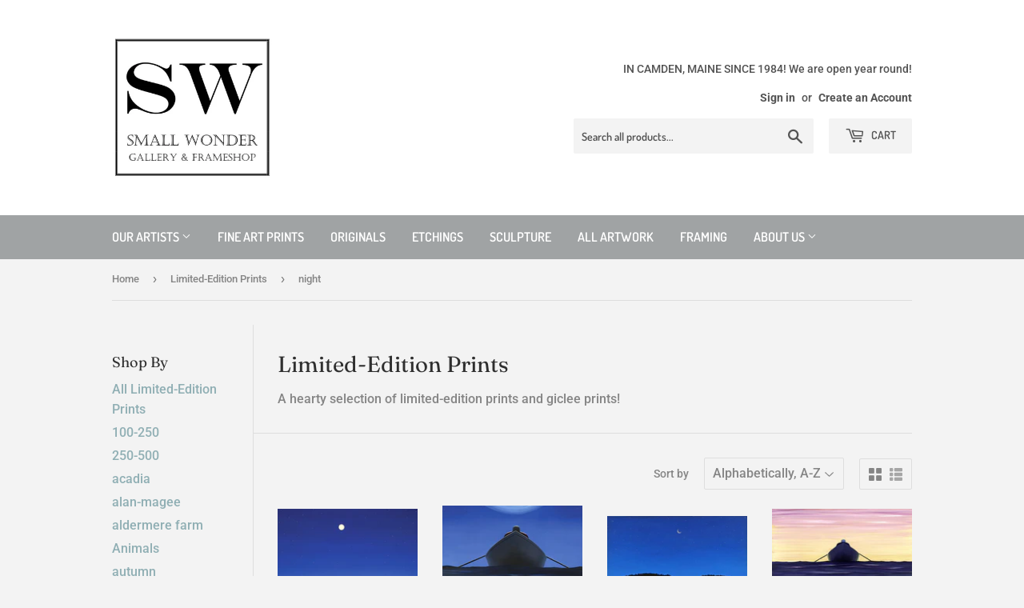

--- FILE ---
content_type: text/html; charset=utf-8
request_url: https://small-wonder-gallery.myshopify.com/collections/limited-edition-prints/night
body_size: 15873
content:
<!doctype html>
<html class="no-touch no-js">
<head>
  <script>(function(H){H.className=H.className.replace(/\bno-js\b/,'js')})(document.documentElement)</script>
  <!-- Basic page needs ================================================== -->
  <meta charset="utf-8">
  <meta http-equiv="X-UA-Compatible" content="IE=edge,chrome=1">

  
  <link rel="shortcut icon" href="//small-wonder-gallery.myshopify.com/cdn/shop/files/Sq_Logo_32x32.jpg?v=1614329225" type="image/png" />
  

  <!-- Title and description ================================================== -->
  <title>
  Limited-Edition Prints &ndash; Tagged &quot;night&quot; &ndash; Small Wonder Gallery
  </title>

  
    <meta name="description" content="A hearty selection of limited-edition prints and giclee prints!">
  

  <!-- Product meta ================================================== -->
  <!-- /snippets/social-meta-tags.liquid -->




<meta property="og:site_name" content="Small Wonder Gallery">
<meta property="og:url" content="https://small-wonder-gallery.myshopify.com/collections/limited-edition-prints/night">
<meta property="og:title" content="Limited-Edition Prints">
<meta property="og:type" content="product.group">
<meta property="og:description" content="A hearty selection of limited-edition prints and giclee prints!">

<meta property="og:image" content="http://small-wonder-gallery.myshopify.com/cdn/shop/collections/CB_A_little_boat_12x16_75_1200x1200.JPG?v=1543266064">
<meta property="og:image:secure_url" content="https://small-wonder-gallery.myshopify.com/cdn/shop/collections/CB_A_little_boat_12x16_75_1200x1200.JPG?v=1543266064">


<meta name="twitter:card" content="summary_large_image">
<meta name="twitter:title" content="Limited-Edition Prints">
<meta name="twitter:description" content="A hearty selection of limited-edition prints and giclee prints!">


  <!-- Helpers ================================================== -->
  <link rel="canonical" href="https://small-wonder-gallery.myshopify.com/collections/limited-edition-prints/night">
  <meta name="viewport" content="width=device-width,initial-scale=1">

  <!-- CSS ================================================== -->
  <link href="//small-wonder-gallery.myshopify.com/cdn/shop/t/3/assets/theme.scss.css?v=141026188794828015951762633377" rel="stylesheet" type="text/css" media="all" />

  <!-- Header hook for plugins ================================================== -->
  <script>window.performance && window.performance.mark && window.performance.mark('shopify.content_for_header.start');</script><meta id="shopify-digital-wallet" name="shopify-digital-wallet" content="/10463180/digital_wallets/dialog">
<meta name="shopify-checkout-api-token" content="ca3f035bca650f9e091625c0fdfef91c">
<link rel="alternate" type="application/atom+xml" title="Feed" href="/collections/limited-edition-prints/night.atom" />
<link rel="alternate" type="application/json+oembed" href="https://small-wonder-gallery.myshopify.com/collections/limited-edition-prints/night.oembed">
<script async="async" src="/checkouts/internal/preloads.js?locale=en-US"></script>
<link rel="preconnect" href="https://shop.app" crossorigin="anonymous">
<script async="async" src="https://shop.app/checkouts/internal/preloads.js?locale=en-US&shop_id=10463180" crossorigin="anonymous"></script>
<script id="shopify-features" type="application/json">{"accessToken":"ca3f035bca650f9e091625c0fdfef91c","betas":["rich-media-storefront-analytics"],"domain":"small-wonder-gallery.myshopify.com","predictiveSearch":true,"shopId":10463180,"locale":"en"}</script>
<script>var Shopify = Shopify || {};
Shopify.shop = "small-wonder-gallery.myshopify.com";
Shopify.locale = "en";
Shopify.currency = {"active":"USD","rate":"1.0"};
Shopify.country = "US";
Shopify.theme = {"name":"Supply","id":82938298452,"schema_name":"Supply","schema_version":"8.9.23","theme_store_id":679,"role":"main"};
Shopify.theme.handle = "null";
Shopify.theme.style = {"id":null,"handle":null};
Shopify.cdnHost = "small-wonder-gallery.myshopify.com/cdn";
Shopify.routes = Shopify.routes || {};
Shopify.routes.root = "/";</script>
<script type="module">!function(o){(o.Shopify=o.Shopify||{}).modules=!0}(window);</script>
<script>!function(o){function n(){var o=[];function n(){o.push(Array.prototype.slice.apply(arguments))}return n.q=o,n}var t=o.Shopify=o.Shopify||{};t.loadFeatures=n(),t.autoloadFeatures=n()}(window);</script>
<script>
  window.ShopifyPay = window.ShopifyPay || {};
  window.ShopifyPay.apiHost = "shop.app\/pay";
  window.ShopifyPay.redirectState = null;
</script>
<script id="shop-js-analytics" type="application/json">{"pageType":"collection"}</script>
<script defer="defer" async type="module" src="//small-wonder-gallery.myshopify.com/cdn/shopifycloud/shop-js/modules/v2/client.init-shop-cart-sync_BT-GjEfc.en.esm.js"></script>
<script defer="defer" async type="module" src="//small-wonder-gallery.myshopify.com/cdn/shopifycloud/shop-js/modules/v2/chunk.common_D58fp_Oc.esm.js"></script>
<script defer="defer" async type="module" src="//small-wonder-gallery.myshopify.com/cdn/shopifycloud/shop-js/modules/v2/chunk.modal_xMitdFEc.esm.js"></script>
<script type="module">
  await import("//small-wonder-gallery.myshopify.com/cdn/shopifycloud/shop-js/modules/v2/client.init-shop-cart-sync_BT-GjEfc.en.esm.js");
await import("//small-wonder-gallery.myshopify.com/cdn/shopifycloud/shop-js/modules/v2/chunk.common_D58fp_Oc.esm.js");
await import("//small-wonder-gallery.myshopify.com/cdn/shopifycloud/shop-js/modules/v2/chunk.modal_xMitdFEc.esm.js");

  window.Shopify.SignInWithShop?.initShopCartSync?.({"fedCMEnabled":true,"windoidEnabled":true});

</script>
<script>
  window.Shopify = window.Shopify || {};
  if (!window.Shopify.featureAssets) window.Shopify.featureAssets = {};
  window.Shopify.featureAssets['shop-js'] = {"shop-cart-sync":["modules/v2/client.shop-cart-sync_DZOKe7Ll.en.esm.js","modules/v2/chunk.common_D58fp_Oc.esm.js","modules/v2/chunk.modal_xMitdFEc.esm.js"],"init-fed-cm":["modules/v2/client.init-fed-cm_B6oLuCjv.en.esm.js","modules/v2/chunk.common_D58fp_Oc.esm.js","modules/v2/chunk.modal_xMitdFEc.esm.js"],"shop-cash-offers":["modules/v2/client.shop-cash-offers_D2sdYoxE.en.esm.js","modules/v2/chunk.common_D58fp_Oc.esm.js","modules/v2/chunk.modal_xMitdFEc.esm.js"],"shop-login-button":["modules/v2/client.shop-login-button_QeVjl5Y3.en.esm.js","modules/v2/chunk.common_D58fp_Oc.esm.js","modules/v2/chunk.modal_xMitdFEc.esm.js"],"pay-button":["modules/v2/client.pay-button_DXTOsIq6.en.esm.js","modules/v2/chunk.common_D58fp_Oc.esm.js","modules/v2/chunk.modal_xMitdFEc.esm.js"],"shop-button":["modules/v2/client.shop-button_DQZHx9pm.en.esm.js","modules/v2/chunk.common_D58fp_Oc.esm.js","modules/v2/chunk.modal_xMitdFEc.esm.js"],"avatar":["modules/v2/client.avatar_BTnouDA3.en.esm.js"],"init-windoid":["modules/v2/client.init-windoid_CR1B-cfM.en.esm.js","modules/v2/chunk.common_D58fp_Oc.esm.js","modules/v2/chunk.modal_xMitdFEc.esm.js"],"init-shop-for-new-customer-accounts":["modules/v2/client.init-shop-for-new-customer-accounts_C_vY_xzh.en.esm.js","modules/v2/client.shop-login-button_QeVjl5Y3.en.esm.js","modules/v2/chunk.common_D58fp_Oc.esm.js","modules/v2/chunk.modal_xMitdFEc.esm.js"],"init-shop-email-lookup-coordinator":["modules/v2/client.init-shop-email-lookup-coordinator_BI7n9ZSv.en.esm.js","modules/v2/chunk.common_D58fp_Oc.esm.js","modules/v2/chunk.modal_xMitdFEc.esm.js"],"init-shop-cart-sync":["modules/v2/client.init-shop-cart-sync_BT-GjEfc.en.esm.js","modules/v2/chunk.common_D58fp_Oc.esm.js","modules/v2/chunk.modal_xMitdFEc.esm.js"],"shop-toast-manager":["modules/v2/client.shop-toast-manager_DiYdP3xc.en.esm.js","modules/v2/chunk.common_D58fp_Oc.esm.js","modules/v2/chunk.modal_xMitdFEc.esm.js"],"init-customer-accounts":["modules/v2/client.init-customer-accounts_D9ZNqS-Q.en.esm.js","modules/v2/client.shop-login-button_QeVjl5Y3.en.esm.js","modules/v2/chunk.common_D58fp_Oc.esm.js","modules/v2/chunk.modal_xMitdFEc.esm.js"],"init-customer-accounts-sign-up":["modules/v2/client.init-customer-accounts-sign-up_iGw4briv.en.esm.js","modules/v2/client.shop-login-button_QeVjl5Y3.en.esm.js","modules/v2/chunk.common_D58fp_Oc.esm.js","modules/v2/chunk.modal_xMitdFEc.esm.js"],"shop-follow-button":["modules/v2/client.shop-follow-button_CqMgW2wH.en.esm.js","modules/v2/chunk.common_D58fp_Oc.esm.js","modules/v2/chunk.modal_xMitdFEc.esm.js"],"checkout-modal":["modules/v2/client.checkout-modal_xHeaAweL.en.esm.js","modules/v2/chunk.common_D58fp_Oc.esm.js","modules/v2/chunk.modal_xMitdFEc.esm.js"],"shop-login":["modules/v2/client.shop-login_D91U-Q7h.en.esm.js","modules/v2/chunk.common_D58fp_Oc.esm.js","modules/v2/chunk.modal_xMitdFEc.esm.js"],"lead-capture":["modules/v2/client.lead-capture_BJmE1dJe.en.esm.js","modules/v2/chunk.common_D58fp_Oc.esm.js","modules/v2/chunk.modal_xMitdFEc.esm.js"],"payment-terms":["modules/v2/client.payment-terms_Ci9AEqFq.en.esm.js","modules/v2/chunk.common_D58fp_Oc.esm.js","modules/v2/chunk.modal_xMitdFEc.esm.js"]};
</script>
<script id="__st">var __st={"a":10463180,"offset":-18000,"reqid":"41a90efc-2d2a-4bfc-a8c1-183843b0ab70-1769041599","pageurl":"small-wonder-gallery.myshopify.com\/collections\/limited-edition-prints\/night","u":"21a48d841357","p":"collection","rtyp":"collection","rid":153623939};</script>
<script>window.ShopifyPaypalV4VisibilityTracking = true;</script>
<script id="captcha-bootstrap">!function(){'use strict';const t='contact',e='account',n='new_comment',o=[[t,t],['blogs',n],['comments',n],[t,'customer']],c=[[e,'customer_login'],[e,'guest_login'],[e,'recover_customer_password'],[e,'create_customer']],r=t=>t.map((([t,e])=>`form[action*='/${t}']:not([data-nocaptcha='true']) input[name='form_type'][value='${e}']`)).join(','),a=t=>()=>t?[...document.querySelectorAll(t)].map((t=>t.form)):[];function s(){const t=[...o],e=r(t);return a(e)}const i='password',u='form_key',d=['recaptcha-v3-token','g-recaptcha-response','h-captcha-response',i],f=()=>{try{return window.sessionStorage}catch{return}},m='__shopify_v',_=t=>t.elements[u];function p(t,e,n=!1){try{const o=window.sessionStorage,c=JSON.parse(o.getItem(e)),{data:r}=function(t){const{data:e,action:n}=t;return t[m]||n?{data:e,action:n}:{data:t,action:n}}(c);for(const[e,n]of Object.entries(r))t.elements[e]&&(t.elements[e].value=n);n&&o.removeItem(e)}catch(o){console.error('form repopulation failed',{error:o})}}const l='form_type',E='cptcha';function T(t){t.dataset[E]=!0}const w=window,h=w.document,L='Shopify',v='ce_forms',y='captcha';let A=!1;((t,e)=>{const n=(g='f06e6c50-85a8-45c8-87d0-21a2b65856fe',I='https://cdn.shopify.com/shopifycloud/storefront-forms-hcaptcha/ce_storefront_forms_captcha_hcaptcha.v1.5.2.iife.js',D={infoText:'Protected by hCaptcha',privacyText:'Privacy',termsText:'Terms'},(t,e,n)=>{const o=w[L][v],c=o.bindForm;if(c)return c(t,g,e,D).then(n);var r;o.q.push([[t,g,e,D],n]),r=I,A||(h.body.append(Object.assign(h.createElement('script'),{id:'captcha-provider',async:!0,src:r})),A=!0)});var g,I,D;w[L]=w[L]||{},w[L][v]=w[L][v]||{},w[L][v].q=[],w[L][y]=w[L][y]||{},w[L][y].protect=function(t,e){n(t,void 0,e),T(t)},Object.freeze(w[L][y]),function(t,e,n,w,h,L){const[v,y,A,g]=function(t,e,n){const i=e?o:[],u=t?c:[],d=[...i,...u],f=r(d),m=r(i),_=r(d.filter((([t,e])=>n.includes(e))));return[a(f),a(m),a(_),s()]}(w,h,L),I=t=>{const e=t.target;return e instanceof HTMLFormElement?e:e&&e.form},D=t=>v().includes(t);t.addEventListener('submit',(t=>{const e=I(t);if(!e)return;const n=D(e)&&!e.dataset.hcaptchaBound&&!e.dataset.recaptchaBound,o=_(e),c=g().includes(e)&&(!o||!o.value);(n||c)&&t.preventDefault(),c&&!n&&(function(t){try{if(!f())return;!function(t){const e=f();if(!e)return;const n=_(t);if(!n)return;const o=n.value;o&&e.removeItem(o)}(t);const e=Array.from(Array(32),(()=>Math.random().toString(36)[2])).join('');!function(t,e){_(t)||t.append(Object.assign(document.createElement('input'),{type:'hidden',name:u})),t.elements[u].value=e}(t,e),function(t,e){const n=f();if(!n)return;const o=[...t.querySelectorAll(`input[type='${i}']`)].map((({name:t})=>t)),c=[...d,...o],r={};for(const[a,s]of new FormData(t).entries())c.includes(a)||(r[a]=s);n.setItem(e,JSON.stringify({[m]:1,action:t.action,data:r}))}(t,e)}catch(e){console.error('failed to persist form',e)}}(e),e.submit())}));const S=(t,e)=>{t&&!t.dataset[E]&&(n(t,e.some((e=>e===t))),T(t))};for(const o of['focusin','change'])t.addEventListener(o,(t=>{const e=I(t);D(e)&&S(e,y())}));const B=e.get('form_key'),M=e.get(l),P=B&&M;t.addEventListener('DOMContentLoaded',(()=>{const t=y();if(P)for(const e of t)e.elements[l].value===M&&p(e,B);[...new Set([...A(),...v().filter((t=>'true'===t.dataset.shopifyCaptcha))])].forEach((e=>S(e,t)))}))}(h,new URLSearchParams(w.location.search),n,t,e,['guest_login'])})(!0,!0)}();</script>
<script integrity="sha256-4kQ18oKyAcykRKYeNunJcIwy7WH5gtpwJnB7kiuLZ1E=" data-source-attribution="shopify.loadfeatures" defer="defer" src="//small-wonder-gallery.myshopify.com/cdn/shopifycloud/storefront/assets/storefront/load_feature-a0a9edcb.js" crossorigin="anonymous"></script>
<script crossorigin="anonymous" defer="defer" src="//small-wonder-gallery.myshopify.com/cdn/shopifycloud/storefront/assets/shopify_pay/storefront-65b4c6d7.js?v=20250812"></script>
<script data-source-attribution="shopify.dynamic_checkout.dynamic.init">var Shopify=Shopify||{};Shopify.PaymentButton=Shopify.PaymentButton||{isStorefrontPortableWallets:!0,init:function(){window.Shopify.PaymentButton.init=function(){};var t=document.createElement("script");t.src="https://small-wonder-gallery.myshopify.com/cdn/shopifycloud/portable-wallets/latest/portable-wallets.en.js",t.type="module",document.head.appendChild(t)}};
</script>
<script data-source-attribution="shopify.dynamic_checkout.buyer_consent">
  function portableWalletsHideBuyerConsent(e){var t=document.getElementById("shopify-buyer-consent"),n=document.getElementById("shopify-subscription-policy-button");t&&n&&(t.classList.add("hidden"),t.setAttribute("aria-hidden","true"),n.removeEventListener("click",e))}function portableWalletsShowBuyerConsent(e){var t=document.getElementById("shopify-buyer-consent"),n=document.getElementById("shopify-subscription-policy-button");t&&n&&(t.classList.remove("hidden"),t.removeAttribute("aria-hidden"),n.addEventListener("click",e))}window.Shopify?.PaymentButton&&(window.Shopify.PaymentButton.hideBuyerConsent=portableWalletsHideBuyerConsent,window.Shopify.PaymentButton.showBuyerConsent=portableWalletsShowBuyerConsent);
</script>
<script data-source-attribution="shopify.dynamic_checkout.cart.bootstrap">document.addEventListener("DOMContentLoaded",(function(){function t(){return document.querySelector("shopify-accelerated-checkout-cart, shopify-accelerated-checkout")}if(t())Shopify.PaymentButton.init();else{new MutationObserver((function(e,n){t()&&(Shopify.PaymentButton.init(),n.disconnect())})).observe(document.body,{childList:!0,subtree:!0})}}));
</script>
<link id="shopify-accelerated-checkout-styles" rel="stylesheet" media="screen" href="https://small-wonder-gallery.myshopify.com/cdn/shopifycloud/portable-wallets/latest/accelerated-checkout-backwards-compat.css" crossorigin="anonymous">
<style id="shopify-accelerated-checkout-cart">
        #shopify-buyer-consent {
  margin-top: 1em;
  display: inline-block;
  width: 100%;
}

#shopify-buyer-consent.hidden {
  display: none;
}

#shopify-subscription-policy-button {
  background: none;
  border: none;
  padding: 0;
  text-decoration: underline;
  font-size: inherit;
  cursor: pointer;
}

#shopify-subscription-policy-button::before {
  box-shadow: none;
}

      </style>

<script>window.performance && window.performance.mark && window.performance.mark('shopify.content_for_header.end');</script>

  
  

  <script src="//small-wonder-gallery.myshopify.com/cdn/shop/t/3/assets/jquery-2.2.3.min.js?v=58211863146907186831591464447" type="text/javascript"></script>

  <script src="//small-wonder-gallery.myshopify.com/cdn/shop/t/3/assets/lazysizes.min.js?v=8147953233334221341591464448" async="async"></script>
  <script src="//small-wonder-gallery.myshopify.com/cdn/shop/t/3/assets/vendor.js?v=106177282645720727331591464450" defer="defer"></script>
  <script src="//small-wonder-gallery.myshopify.com/cdn/shop/t/3/assets/theme.js?v=92575746960628873701591918427" defer="defer"></script>


<link href="https://monorail-edge.shopifysvc.com" rel="dns-prefetch">
<script>(function(){if ("sendBeacon" in navigator && "performance" in window) {try {var session_token_from_headers = performance.getEntriesByType('navigation')[0].serverTiming.find(x => x.name == '_s').description;} catch {var session_token_from_headers = undefined;}var session_cookie_matches = document.cookie.match(/_shopify_s=([^;]*)/);var session_token_from_cookie = session_cookie_matches && session_cookie_matches.length === 2 ? session_cookie_matches[1] : "";var session_token = session_token_from_headers || session_token_from_cookie || "";function handle_abandonment_event(e) {var entries = performance.getEntries().filter(function(entry) {return /monorail-edge.shopifysvc.com/.test(entry.name);});if (!window.abandonment_tracked && entries.length === 0) {window.abandonment_tracked = true;var currentMs = Date.now();var navigation_start = performance.timing.navigationStart;var payload = {shop_id: 10463180,url: window.location.href,navigation_start,duration: currentMs - navigation_start,session_token,page_type: "collection"};window.navigator.sendBeacon("https://monorail-edge.shopifysvc.com/v1/produce", JSON.stringify({schema_id: "online_store_buyer_site_abandonment/1.1",payload: payload,metadata: {event_created_at_ms: currentMs,event_sent_at_ms: currentMs}}));}}window.addEventListener('pagehide', handle_abandonment_event);}}());</script>
<script id="web-pixels-manager-setup">(function e(e,d,r,n,o){if(void 0===o&&(o={}),!Boolean(null===(a=null===(i=window.Shopify)||void 0===i?void 0:i.analytics)||void 0===a?void 0:a.replayQueue)){var i,a;window.Shopify=window.Shopify||{};var t=window.Shopify;t.analytics=t.analytics||{};var s=t.analytics;s.replayQueue=[],s.publish=function(e,d,r){return s.replayQueue.push([e,d,r]),!0};try{self.performance.mark("wpm:start")}catch(e){}var l=function(){var e={modern:/Edge?\/(1{2}[4-9]|1[2-9]\d|[2-9]\d{2}|\d{4,})\.\d+(\.\d+|)|Firefox\/(1{2}[4-9]|1[2-9]\d|[2-9]\d{2}|\d{4,})\.\d+(\.\d+|)|Chrom(ium|e)\/(9{2}|\d{3,})\.\d+(\.\d+|)|(Maci|X1{2}).+ Version\/(15\.\d+|(1[6-9]|[2-9]\d|\d{3,})\.\d+)([,.]\d+|)( \(\w+\)|)( Mobile\/\w+|) Safari\/|Chrome.+OPR\/(9{2}|\d{3,})\.\d+\.\d+|(CPU[ +]OS|iPhone[ +]OS|CPU[ +]iPhone|CPU IPhone OS|CPU iPad OS)[ +]+(15[._]\d+|(1[6-9]|[2-9]\d|\d{3,})[._]\d+)([._]\d+|)|Android:?[ /-](13[3-9]|1[4-9]\d|[2-9]\d{2}|\d{4,})(\.\d+|)(\.\d+|)|Android.+Firefox\/(13[5-9]|1[4-9]\d|[2-9]\d{2}|\d{4,})\.\d+(\.\d+|)|Android.+Chrom(ium|e)\/(13[3-9]|1[4-9]\d|[2-9]\d{2}|\d{4,})\.\d+(\.\d+|)|SamsungBrowser\/([2-9]\d|\d{3,})\.\d+/,legacy:/Edge?\/(1[6-9]|[2-9]\d|\d{3,})\.\d+(\.\d+|)|Firefox\/(5[4-9]|[6-9]\d|\d{3,})\.\d+(\.\d+|)|Chrom(ium|e)\/(5[1-9]|[6-9]\d|\d{3,})\.\d+(\.\d+|)([\d.]+$|.*Safari\/(?![\d.]+ Edge\/[\d.]+$))|(Maci|X1{2}).+ Version\/(10\.\d+|(1[1-9]|[2-9]\d|\d{3,})\.\d+)([,.]\d+|)( \(\w+\)|)( Mobile\/\w+|) Safari\/|Chrome.+OPR\/(3[89]|[4-9]\d|\d{3,})\.\d+\.\d+|(CPU[ +]OS|iPhone[ +]OS|CPU[ +]iPhone|CPU IPhone OS|CPU iPad OS)[ +]+(10[._]\d+|(1[1-9]|[2-9]\d|\d{3,})[._]\d+)([._]\d+|)|Android:?[ /-](13[3-9]|1[4-9]\d|[2-9]\d{2}|\d{4,})(\.\d+|)(\.\d+|)|Mobile Safari.+OPR\/([89]\d|\d{3,})\.\d+\.\d+|Android.+Firefox\/(13[5-9]|1[4-9]\d|[2-9]\d{2}|\d{4,})\.\d+(\.\d+|)|Android.+Chrom(ium|e)\/(13[3-9]|1[4-9]\d|[2-9]\d{2}|\d{4,})\.\d+(\.\d+|)|Android.+(UC? ?Browser|UCWEB|U3)[ /]?(15\.([5-9]|\d{2,})|(1[6-9]|[2-9]\d|\d{3,})\.\d+)\.\d+|SamsungBrowser\/(5\.\d+|([6-9]|\d{2,})\.\d+)|Android.+MQ{2}Browser\/(14(\.(9|\d{2,})|)|(1[5-9]|[2-9]\d|\d{3,})(\.\d+|))(\.\d+|)|K[Aa][Ii]OS\/(3\.\d+|([4-9]|\d{2,})\.\d+)(\.\d+|)/},d=e.modern,r=e.legacy,n=navigator.userAgent;return n.match(d)?"modern":n.match(r)?"legacy":"unknown"}(),u="modern"===l?"modern":"legacy",c=(null!=n?n:{modern:"",legacy:""})[u],f=function(e){return[e.baseUrl,"/wpm","/b",e.hashVersion,"modern"===e.buildTarget?"m":"l",".js"].join("")}({baseUrl:d,hashVersion:r,buildTarget:u}),m=function(e){var d=e.version,r=e.bundleTarget,n=e.surface,o=e.pageUrl,i=e.monorailEndpoint;return{emit:function(e){var a=e.status,t=e.errorMsg,s=(new Date).getTime(),l=JSON.stringify({metadata:{event_sent_at_ms:s},events:[{schema_id:"web_pixels_manager_load/3.1",payload:{version:d,bundle_target:r,page_url:o,status:a,surface:n,error_msg:t},metadata:{event_created_at_ms:s}}]});if(!i)return console&&console.warn&&console.warn("[Web Pixels Manager] No Monorail endpoint provided, skipping logging."),!1;try{return self.navigator.sendBeacon.bind(self.navigator)(i,l)}catch(e){}var u=new XMLHttpRequest;try{return u.open("POST",i,!0),u.setRequestHeader("Content-Type","text/plain"),u.send(l),!0}catch(e){return console&&console.warn&&console.warn("[Web Pixels Manager] Got an unhandled error while logging to Monorail."),!1}}}}({version:r,bundleTarget:l,surface:e.surface,pageUrl:self.location.href,monorailEndpoint:e.monorailEndpoint});try{o.browserTarget=l,function(e){var d=e.src,r=e.async,n=void 0===r||r,o=e.onload,i=e.onerror,a=e.sri,t=e.scriptDataAttributes,s=void 0===t?{}:t,l=document.createElement("script"),u=document.querySelector("head"),c=document.querySelector("body");if(l.async=n,l.src=d,a&&(l.integrity=a,l.crossOrigin="anonymous"),s)for(var f in s)if(Object.prototype.hasOwnProperty.call(s,f))try{l.dataset[f]=s[f]}catch(e){}if(o&&l.addEventListener("load",o),i&&l.addEventListener("error",i),u)u.appendChild(l);else{if(!c)throw new Error("Did not find a head or body element to append the script");c.appendChild(l)}}({src:f,async:!0,onload:function(){if(!function(){var e,d;return Boolean(null===(d=null===(e=window.Shopify)||void 0===e?void 0:e.analytics)||void 0===d?void 0:d.initialized)}()){var d=window.webPixelsManager.init(e)||void 0;if(d){var r=window.Shopify.analytics;r.replayQueue.forEach((function(e){var r=e[0],n=e[1],o=e[2];d.publishCustomEvent(r,n,o)})),r.replayQueue=[],r.publish=d.publishCustomEvent,r.visitor=d.visitor,r.initialized=!0}}},onerror:function(){return m.emit({status:"failed",errorMsg:"".concat(f," has failed to load")})},sri:function(e){var d=/^sha384-[A-Za-z0-9+/=]+$/;return"string"==typeof e&&d.test(e)}(c)?c:"",scriptDataAttributes:o}),m.emit({status:"loading"})}catch(e){m.emit({status:"failed",errorMsg:(null==e?void 0:e.message)||"Unknown error"})}}})({shopId: 10463180,storefrontBaseUrl: "https://small-wonder-gallery.myshopify.com",extensionsBaseUrl: "https://extensions.shopifycdn.com/cdn/shopifycloud/web-pixels-manager",monorailEndpoint: "https://monorail-edge.shopifysvc.com/unstable/produce_batch",surface: "storefront-renderer",enabledBetaFlags: ["2dca8a86"],webPixelsConfigList: [{"id":"shopify-app-pixel","configuration":"{}","eventPayloadVersion":"v1","runtimeContext":"STRICT","scriptVersion":"0450","apiClientId":"shopify-pixel","type":"APP","privacyPurposes":["ANALYTICS","MARKETING"]},{"id":"shopify-custom-pixel","eventPayloadVersion":"v1","runtimeContext":"LAX","scriptVersion":"0450","apiClientId":"shopify-pixel","type":"CUSTOM","privacyPurposes":["ANALYTICS","MARKETING"]}],isMerchantRequest: false,initData: {"shop":{"name":"Small Wonder Gallery","paymentSettings":{"currencyCode":"USD"},"myshopifyDomain":"small-wonder-gallery.myshopify.com","countryCode":"US","storefrontUrl":"https:\/\/small-wonder-gallery.myshopify.com"},"customer":null,"cart":null,"checkout":null,"productVariants":[],"purchasingCompany":null},},"https://small-wonder-gallery.myshopify.com/cdn","fcfee988w5aeb613cpc8e4bc33m6693e112",{"modern":"","legacy":""},{"shopId":"10463180","storefrontBaseUrl":"https:\/\/small-wonder-gallery.myshopify.com","extensionBaseUrl":"https:\/\/extensions.shopifycdn.com\/cdn\/shopifycloud\/web-pixels-manager","surface":"storefront-renderer","enabledBetaFlags":"[\"2dca8a86\"]","isMerchantRequest":"false","hashVersion":"fcfee988w5aeb613cpc8e4bc33m6693e112","publish":"custom","events":"[[\"page_viewed\",{}],[\"collection_viewed\",{\"collection\":{\"id\":\"153623939\",\"title\":\"Limited-Edition Prints\",\"productVariants\":[{\"price\":{\"amount\":260.0,\"currencyCode\":\"USD\"},\"product\":{\"title\":\"Acadian Nocturn\",\"vendor\":\"Small Wonder Gallery\",\"id\":\"5622378182\",\"untranslatedTitle\":\"Acadian Nocturn\",\"url\":\"\/products\/acadia-nocturn\",\"type\":\"\"},\"id\":\"17535648518\",\"image\":{\"src\":\"\/\/small-wonder-gallery.myshopify.com\/cdn\/shop\/products\/Acadian_Nocturne.10.jpg?v=1459798762\"},\"sku\":\"\",\"title\":\"Unframed\",\"untranslatedTitle\":\"Unframed\"},{\"price\":{\"amount\":260.0,\"currencyCode\":\"USD\"},\"product\":{\"title\":\"Midnight Crossing\",\"vendor\":\"Small Wonder Gallery\",\"id\":\"5622537990\",\"untranslatedTitle\":\"Midnight Crossing\",\"url\":\"\/products\/midnight-crossing\",\"type\":\"\"},\"id\":\"17537083974\",\"image\":{\"src\":\"\/\/small-wonder-gallery.myshopify.com\/cdn\/shop\/products\/Midnight_Crossing.10.jpg?v=1459800031\"},\"sku\":\"\",\"title\":\"Unframed\",\"untranslatedTitle\":\"Unframed\"},{\"price\":{\"amount\":35.0,\"currencyCode\":\"USD\"},\"product\":{\"title\":\"One Summer Night\",\"vendor\":\"Small Wonder Gallery\",\"id\":\"4305377670\",\"untranslatedTitle\":\"One Summer Night\",\"url\":\"\/products\/one-summer-night\",\"type\":\"\"},\"id\":\"13980523270\",\"image\":{\"src\":\"\/\/small-wonder-gallery.myshopify.com\/cdn\/shop\/products\/One-summer-night.jpg?v=1553093252\"},\"sku\":\"\",\"title\":\"8\\\" x 10\\\" \/ Unframed\",\"untranslatedTitle\":\"8\\\" x 10\\\" \/ Unframed\"},{\"price\":{\"amount\":260.0,\"currencyCode\":\"USD\"},\"product\":{\"title\":\"Twilight Crossing\",\"vendor\":\"Small Wonder Gallery\",\"id\":\"5622502214\",\"untranslatedTitle\":\"Twilight Crossing\",\"url\":\"\/products\/twilight-crossing\",\"type\":\"\"},\"id\":\"17536830022\",\"image\":{\"src\":\"\/\/small-wonder-gallery.myshopify.com\/cdn\/shop\/products\/Twilight_Crossing.10.jpg?v=1459799582\"},\"sku\":\"\",\"title\":\"Unframed\",\"untranslatedTitle\":\"Unframed\"},{\"price\":{\"amount\":35.0,\"currencyCode\":\"USD\"},\"product\":{\"title\":\"Twilight Cruise\",\"vendor\":\"Small Wonder Gallery\",\"id\":\"4305359814\",\"untranslatedTitle\":\"Twilight Cruise\",\"url\":\"\/products\/twilight-cruise\",\"type\":\"\"},\"id\":\"13980476934\",\"image\":{\"src\":\"\/\/small-wonder-gallery.myshopify.com\/cdn\/shop\/products\/Twilight-Cruise.jpg?v=1553093573\"},\"sku\":\"\",\"title\":\"8\\\" x 10\\\" \/ Unframed\",\"untranslatedTitle\":\"8\\\" x 10\\\" \/ Unframed\"}]}}]]"});</script><script>
  window.ShopifyAnalytics = window.ShopifyAnalytics || {};
  window.ShopifyAnalytics.meta = window.ShopifyAnalytics.meta || {};
  window.ShopifyAnalytics.meta.currency = 'USD';
  var meta = {"products":[{"id":5622378182,"gid":"gid:\/\/shopify\/Product\/5622378182","vendor":"Small Wonder Gallery","type":"","handle":"acadia-nocturn","variants":[{"id":17535648518,"price":26000,"name":"Acadian Nocturn - Unframed","public_title":"Unframed","sku":""},{"id":17535648838,"price":36000,"name":"Acadian Nocturn - Framed","public_title":"Framed","sku":""}],"remote":false},{"id":5622537990,"gid":"gid:\/\/shopify\/Product\/5622537990","vendor":"Small Wonder Gallery","type":"","handle":"midnight-crossing","variants":[{"id":17537083974,"price":26000,"name":"Midnight Crossing - Unframed","public_title":"Unframed","sku":""},{"id":17537084038,"price":36000,"name":"Midnight Crossing - Framed","public_title":"Framed","sku":""}],"remote":false},{"id":4305377670,"gid":"gid:\/\/shopify\/Product\/4305377670","vendor":"Small Wonder Gallery","type":"","handle":"one-summer-night","variants":[{"id":13980523270,"price":3500,"name":"One Summer Night - 8\" x 10\" \/ Unframed","public_title":"8\" x 10\" \/ Unframed","sku":""},{"id":13980523334,"price":7500,"name":"One Summer Night - 8\" x 10\" \/ Framed","public_title":"8\" x 10\" \/ Framed","sku":""},{"id":13980523398,"price":10500,"name":"One Summer Night - 16\" x 20\" \/ Unframed","public_title":"16\" x 20\" \/ Unframed","sku":""},{"id":13980523462,"price":16000,"name":"One Summer Night - 16\" x 20\" \/ Framed","public_title":"16\" x 20\" \/ Framed","sku":""}],"remote":false},{"id":5622502214,"gid":"gid:\/\/shopify\/Product\/5622502214","vendor":"Small Wonder Gallery","type":"","handle":"twilight-crossing","variants":[{"id":17536830022,"price":26000,"name":"Twilight Crossing - Unframed","public_title":"Unframed","sku":""},{"id":17536830150,"price":45000,"name":"Twilight Crossing - Framed","public_title":"Framed","sku":""}],"remote":false},{"id":4305359814,"gid":"gid:\/\/shopify\/Product\/4305359814","vendor":"Small Wonder Gallery","type":"","handle":"twilight-cruise","variants":[{"id":13980476934,"price":3500,"name":"Twilight Cruise - 8\" x 10\" \/ Unframed","public_title":"8\" x 10\" \/ Unframed","sku":""},{"id":13980476998,"price":7500,"name":"Twilight Cruise - 8\" x 10\" \/ Framed","public_title":"8\" x 10\" \/ Framed","sku":""},{"id":13980477062,"price":10500,"name":"Twilight Cruise - 16\" x 20\" \/ Unframed","public_title":"16\" x 20\" \/ Unframed","sku":""},{"id":13980477126,"price":16000,"name":"Twilight Cruise - 16\" x 20\" \/ Framed","public_title":"16\" x 20\" \/ Framed","sku":""}],"remote":false}],"page":{"pageType":"collection","resourceType":"collection","resourceId":153623939,"requestId":"41a90efc-2d2a-4bfc-a8c1-183843b0ab70-1769041599"}};
  for (var attr in meta) {
    window.ShopifyAnalytics.meta[attr] = meta[attr];
  }
</script>
<script class="analytics">
  (function () {
    var customDocumentWrite = function(content) {
      var jquery = null;

      if (window.jQuery) {
        jquery = window.jQuery;
      } else if (window.Checkout && window.Checkout.$) {
        jquery = window.Checkout.$;
      }

      if (jquery) {
        jquery('body').append(content);
      }
    };

    var hasLoggedConversion = function(token) {
      if (token) {
        return document.cookie.indexOf('loggedConversion=' + token) !== -1;
      }
      return false;
    }

    var setCookieIfConversion = function(token) {
      if (token) {
        var twoMonthsFromNow = new Date(Date.now());
        twoMonthsFromNow.setMonth(twoMonthsFromNow.getMonth() + 2);

        document.cookie = 'loggedConversion=' + token + '; expires=' + twoMonthsFromNow;
      }
    }

    var trekkie = window.ShopifyAnalytics.lib = window.trekkie = window.trekkie || [];
    if (trekkie.integrations) {
      return;
    }
    trekkie.methods = [
      'identify',
      'page',
      'ready',
      'track',
      'trackForm',
      'trackLink'
    ];
    trekkie.factory = function(method) {
      return function() {
        var args = Array.prototype.slice.call(arguments);
        args.unshift(method);
        trekkie.push(args);
        return trekkie;
      };
    };
    for (var i = 0; i < trekkie.methods.length; i++) {
      var key = trekkie.methods[i];
      trekkie[key] = trekkie.factory(key);
    }
    trekkie.load = function(config) {
      trekkie.config = config || {};
      trekkie.config.initialDocumentCookie = document.cookie;
      var first = document.getElementsByTagName('script')[0];
      var script = document.createElement('script');
      script.type = 'text/javascript';
      script.onerror = function(e) {
        var scriptFallback = document.createElement('script');
        scriptFallback.type = 'text/javascript';
        scriptFallback.onerror = function(error) {
                var Monorail = {
      produce: function produce(monorailDomain, schemaId, payload) {
        var currentMs = new Date().getTime();
        var event = {
          schema_id: schemaId,
          payload: payload,
          metadata: {
            event_created_at_ms: currentMs,
            event_sent_at_ms: currentMs
          }
        };
        return Monorail.sendRequest("https://" + monorailDomain + "/v1/produce", JSON.stringify(event));
      },
      sendRequest: function sendRequest(endpointUrl, payload) {
        // Try the sendBeacon API
        if (window && window.navigator && typeof window.navigator.sendBeacon === 'function' && typeof window.Blob === 'function' && !Monorail.isIos12()) {
          var blobData = new window.Blob([payload], {
            type: 'text/plain'
          });

          if (window.navigator.sendBeacon(endpointUrl, blobData)) {
            return true;
          } // sendBeacon was not successful

        } // XHR beacon

        var xhr = new XMLHttpRequest();

        try {
          xhr.open('POST', endpointUrl);
          xhr.setRequestHeader('Content-Type', 'text/plain');
          xhr.send(payload);
        } catch (e) {
          console.log(e);
        }

        return false;
      },
      isIos12: function isIos12() {
        return window.navigator.userAgent.lastIndexOf('iPhone; CPU iPhone OS 12_') !== -1 || window.navigator.userAgent.lastIndexOf('iPad; CPU OS 12_') !== -1;
      }
    };
    Monorail.produce('monorail-edge.shopifysvc.com',
      'trekkie_storefront_load_errors/1.1',
      {shop_id: 10463180,
      theme_id: 82938298452,
      app_name: "storefront",
      context_url: window.location.href,
      source_url: "//small-wonder-gallery.myshopify.com/cdn/s/trekkie.storefront.9615f8e10e499e09ff0451d383e936edfcfbbf47.min.js"});

        };
        scriptFallback.async = true;
        scriptFallback.src = '//small-wonder-gallery.myshopify.com/cdn/s/trekkie.storefront.9615f8e10e499e09ff0451d383e936edfcfbbf47.min.js';
        first.parentNode.insertBefore(scriptFallback, first);
      };
      script.async = true;
      script.src = '//small-wonder-gallery.myshopify.com/cdn/s/trekkie.storefront.9615f8e10e499e09ff0451d383e936edfcfbbf47.min.js';
      first.parentNode.insertBefore(script, first);
    };
    trekkie.load(
      {"Trekkie":{"appName":"storefront","development":false,"defaultAttributes":{"shopId":10463180,"isMerchantRequest":null,"themeId":82938298452,"themeCityHash":"6599813219345601179","contentLanguage":"en","currency":"USD","eventMetadataId":"a7a8c6e3-30fd-41fa-9daa-d67c66bc93a0"},"isServerSideCookieWritingEnabled":true,"monorailRegion":"shop_domain","enabledBetaFlags":["65f19447"]},"Session Attribution":{},"S2S":{"facebookCapiEnabled":false,"source":"trekkie-storefront-renderer","apiClientId":580111}}
    );

    var loaded = false;
    trekkie.ready(function() {
      if (loaded) return;
      loaded = true;

      window.ShopifyAnalytics.lib = window.trekkie;

      var originalDocumentWrite = document.write;
      document.write = customDocumentWrite;
      try { window.ShopifyAnalytics.merchantGoogleAnalytics.call(this); } catch(error) {};
      document.write = originalDocumentWrite;

      window.ShopifyAnalytics.lib.page(null,{"pageType":"collection","resourceType":"collection","resourceId":153623939,"requestId":"41a90efc-2d2a-4bfc-a8c1-183843b0ab70-1769041599","shopifyEmitted":true});

      var match = window.location.pathname.match(/checkouts\/(.+)\/(thank_you|post_purchase)/)
      var token = match? match[1]: undefined;
      if (!hasLoggedConversion(token)) {
        setCookieIfConversion(token);
        window.ShopifyAnalytics.lib.track("Viewed Product Category",{"currency":"USD","category":"Collection: limited-edition-prints","collectionName":"limited-edition-prints","collectionId":153623939,"nonInteraction":true},undefined,undefined,{"shopifyEmitted":true});
      }
    });


        var eventsListenerScript = document.createElement('script');
        eventsListenerScript.async = true;
        eventsListenerScript.src = "//small-wonder-gallery.myshopify.com/cdn/shopifycloud/storefront/assets/shop_events_listener-3da45d37.js";
        document.getElementsByTagName('head')[0].appendChild(eventsListenerScript);

})();</script>
<script
  defer
  src="https://small-wonder-gallery.myshopify.com/cdn/shopifycloud/perf-kit/shopify-perf-kit-3.0.4.min.js"
  data-application="storefront-renderer"
  data-shop-id="10463180"
  data-render-region="gcp-us-central1"
  data-page-type="collection"
  data-theme-instance-id="82938298452"
  data-theme-name="Supply"
  data-theme-version="8.9.23"
  data-monorail-region="shop_domain"
  data-resource-timing-sampling-rate="10"
  data-shs="true"
  data-shs-beacon="true"
  data-shs-export-with-fetch="true"
  data-shs-logs-sample-rate="1"
  data-shs-beacon-endpoint="https://small-wonder-gallery.myshopify.com/api/collect"
></script>
</head>

<body id="limited-edition-prints" class="template-collection">

  <div id="shopify-section-header" class="shopify-section header-section"><header class="site-header" role="banner" data-section-id="header" data-section-type="header-section">
  <div class="wrapper">

    <div class="grid--full">
      <div class="grid-item large--one-half">
        
          <div class="h1 header-logo" itemscope itemtype="http://schema.org/Organization">
        
          
          

          <a href="/" itemprop="url">
            <div class="lazyload__image-wrapper no-js header-logo__image" style="max-width:200px;">
              <div style="padding-top:89.49275362318839%;">
                <img class="lazyload js"
                  data-src="//small-wonder-gallery.myshopify.com/cdn/shop/files/Sq_Logo_{width}x.jpg?v=1614329225"
                  data-widths="[180, 360, 540, 720, 900, 1080, 1296, 1512, 1728, 2048]"
                  data-aspectratio="1.1174089068825912"
                  data-sizes="auto"
                  alt="Small Wonder Gallery"
                  style="width:200px;">
              </div>
            </div>
            <noscript>
              
              <img src="//small-wonder-gallery.myshopify.com/cdn/shop/files/Sq_Logo_200x.jpg?v=1614329225"
                srcset="//small-wonder-gallery.myshopify.com/cdn/shop/files/Sq_Logo_200x.jpg?v=1614329225 1x, //small-wonder-gallery.myshopify.com/cdn/shop/files/Sq_Logo_200x@2x.jpg?v=1614329225 2x"
                alt="Small Wonder Gallery"
                itemprop="logo"
                style="max-width:200px;">
            </noscript>
          </a>
          
        
          </div>
        
      </div>

      <div class="grid-item large--one-half text-center large--text-right">
        
          <div class="site-header--text-links">
            
              

                <p>IN CAMDEN, MAINE SINCE 1984!   We are open year round!</p>

              
            

            
              <span class="site-header--meta-links medium-down--hide">
                
                  <a href="https://small-wonder-gallery.myshopify.com/customer_authentication/redirect?locale=en&amp;region_country=US" id="customer_login_link">Sign in</a>
                  <span class="site-header--spacer">or</span>
                  <a href="https://shopify.com/10463180/account?locale=en" id="customer_register_link">Create an Account</a>
                
              </span>
            
          </div>

          <br class="medium-down--hide">
        

        <form action="/search" method="get" class="search-bar" role="search">
  <input type="hidden" name="type" value="product">

  <input type="search" name="q" value="" placeholder="Search all products..." aria-label="Search all products...">
  <button type="submit" class="search-bar--submit icon-fallback-text">
    <span class="icon icon-search" aria-hidden="true"></span>
    <span class="fallback-text">Search</span>
  </button>
</form>


        <a href="/cart" class="header-cart-btn cart-toggle">
          <span class="icon icon-cart"></span>
          Cart <span class="cart-count cart-badge--desktop hidden-count">0</span>
        </a>
      </div>
    </div>

  </div>
</header>

<div id="mobileNavBar">
  <div class="display-table-cell">
    <button class="menu-toggle mobileNavBar-link" aria-controls="navBar" aria-expanded="false"><span class="icon icon-hamburger" aria-hidden="true"></span>Menu</button>
  </div>
  <div class="display-table-cell">
    <a href="/cart" class="cart-toggle mobileNavBar-link">
      <span class="icon icon-cart"></span>
      Cart <span class="cart-count hidden-count">0</span>
    </a>
  </div>
</div>

<nav class="nav-bar" id="navBar" role="navigation">
  <div class="wrapper">
    <form action="/search" method="get" class="search-bar" role="search">
  <input type="hidden" name="type" value="product">

  <input type="search" name="q" value="" placeholder="Search all products..." aria-label="Search all products...">
  <button type="submit" class="search-bar--submit icon-fallback-text">
    <span class="icon icon-search" aria-hidden="true"></span>
    <span class="fallback-text">Search</span>
  </button>
</form>

    <ul class="mobile-nav" id="MobileNav">
  
  <li class="large--hide">
    <a href="/">Home</a>
  </li>
  
  
    
      
      <li
        class="mobile-nav--has-dropdown "
        aria-haspopup="true">
        <a
          href="/pages/our-artists"
          class="mobile-nav--link"
          data-meganav-type="parent"
          >
            Our Artists
        </a>
        <button class="icon icon-arrow-down mobile-nav--button"
          aria-expanded="false"
          aria-label="Our Artists Menu">
        </button>
        <ul
          id="MenuParent-1"
          class="mobile-nav--dropdown "
          data-meganav-dropdown>
          
            
              <li>
                <a
                  href="/collections/r-gene-barbera"
                  class="mobile-nav--link"
                  data-meganav-type="child"
                  >
                    Barbera
                </a>
              </li>
            
          
            
              <li>
                <a
                  href="/collections/parks-beach"
                  class="mobile-nav--link"
                  data-meganav-type="child"
                  >
                    Beach
                </a>
              </li>
            
          
            
              <li>
                <a
                  href="/collections/william-beebe"
                  class="mobile-nav--link"
                  data-meganav-type="child"
                  >
                    Beebe
                </a>
              </li>
            
          
            
              <li>
                <a
                  href="/collections/christine-blain"
                  class="mobile-nav--link"
                  data-meganav-type="child"
                  >
                    Blain
                </a>
              </li>
            
          
            
              <li>
                <a
                  href="/collections/clive-brown"
                  class="mobile-nav--link"
                  data-meganav-type="child"
                  >
                    Brown
                </a>
              </li>
            
          
            
              <li>
                <a
                  href="/collections/carol-collette"
                  class="mobile-nav--link"
                  data-meganav-type="child"
                  >
                    Collette
                </a>
              </li>
            
          
            
              <li>
                <a
                  href="/collections/marvin-cook"
                  class="mobile-nav--link"
                  data-meganav-type="child"
                  >
                    Cook
                </a>
              </li>
            
          
            
              <li>
                <a
                  href="/collections/susan-cooney"
                  class="mobile-nav--link"
                  data-meganav-type="child"
                  >
                    Cooney
                </a>
              </li>
            
          
            
              <li>
                <a
                  href="/collections/jaymis-dugans-1"
                  class="mobile-nav--link"
                  data-meganav-type="child"
                  >
                    Dugans
                </a>
              </li>
            
          
            
              <li>
                <a
                  href="/collections/abe-goodale"
                  class="mobile-nav--link"
                  data-meganav-type="child"
                  >
                    Goodale
                </a>
              </li>
            
          
            
              <li>
                <a
                  href="/collections/edward-gordon"
                  class="mobile-nav--link"
                  data-meganav-type="child"
                  >
                    Gordon
                </a>
              </li>
            
          
            
              <li>
                <a
                  href="/collections/susan-hanna"
                  class="mobile-nav--link"
                  data-meganav-type="child"
                  >
                    Hanna
                </a>
              </li>
            
          
            
              <li>
                <a
                  href="/collections/david-henderson"
                  class="mobile-nav--link"
                  data-meganav-type="child"
                  >
                    Henderson
                </a>
              </li>
            
          
            
              <li>
                <a
                  href="/collections/judy-holder"
                  class="mobile-nav--link"
                  data-meganav-type="child"
                  >
                    Holder
                </a>
              </li>
            
          
            
              <li>
                <a
                  href="/collections/dale-hueppchen"
                  class="mobile-nav--link"
                  data-meganav-type="child"
                  >
                    Hueppchen
                </a>
              </li>
            
          
            
              <li>
                <a
                  href="/collections/jan-kilburn"
                  class="mobile-nav--link"
                  data-meganav-type="child"
                  >
                    Kilburn
                </a>
              </li>
            
          
            
              <li>
                <a
                  href="/collections/kubitz"
                  class="mobile-nav--link"
                  data-meganav-type="child"
                  >
                    Kubitz
                </a>
              </li>
            
          
            
              <li>
                <a
                  href="/collections/bonnie-labelle"
                  class="mobile-nav--link"
                  data-meganav-type="child"
                  >
                    LaBelle
                </a>
              </li>
            
          
            
              <li>
                <a
                  href="/collections/alan-magee"
                  class="mobile-nav--link"
                  data-meganav-type="child"
                  >
                    Magee
                </a>
              </li>
            
          
            
              <li>
                <a
                  href="/collections/linden-oryan"
                  class="mobile-nav--link"
                  data-meganav-type="child"
                  >
                    O&#39;Ryan
                </a>
              </li>
            
          
            
              <li>
                <a
                  href="/collections/patty-pendergast"
                  class="mobile-nav--link"
                  data-meganav-type="child"
                  >
                    Pendergast
                </a>
              </li>
            
          
            
              <li>
                <a
                  href="/collections/sarah-richards"
                  class="mobile-nav--link"
                  data-meganav-type="child"
                  >
                    Richards
                </a>
              </li>
            
          
            
              <li>
                <a
                  href="/collections/tyler-ryder"
                  class="mobile-nav--link"
                  data-meganav-type="child"
                  >
                    Ryder
                </a>
              </li>
            
          
            
              <li>
                <a
                  href="/collections/carol-sebold"
                  class="mobile-nav--link"
                  data-meganav-type="child"
                  >
                    Sebold
                </a>
              </li>
            
          
            
              <li>
                <a
                  href="/collections/lyn-snow"
                  class="mobile-nav--link"
                  data-meganav-type="child"
                  >
                    Snow
                </a>
              </li>
            
          
            
              <li>
                <a
                  href="/collections/heather-spencer"
                  class="mobile-nav--link"
                  data-meganav-type="child"
                  >
                    Spencer
                </a>
              </li>
            
          
            
              <li>
                <a
                  href="/collections/kay-sullivan"
                  class="mobile-nav--link"
                  data-meganav-type="child"
                  >
                    Sullivan
                </a>
              </li>
            
          
            
              <li>
                <a
                  href="/collections/adam-tice"
                  class="mobile-nav--link"
                  data-meganav-type="child"
                  >
                    Tice
                </a>
              </li>
            
          
            
              <li>
                <a
                  href="/collections/scott-tindall"
                  class="mobile-nav--link"
                  data-meganav-type="child"
                  >
                    Tindall
                </a>
              </li>
            
          
            
              <li>
                <a
                  href="/collections/marylu-wellwood"
                  class="mobile-nav--link"
                  data-meganav-type="child"
                  >
                    Wellwood
                </a>
              </li>
            
          
            
              <li>
                <a
                  href="/collections/beth-whitney"
                  class="mobile-nav--link"
                  data-meganav-type="child"
                  >
                    Whitney
                </a>
              </li>
            
          
            
              <li>
                <a
                  href="/collections/sherrie-york"
                  class="mobile-nav--link"
                  data-meganav-type="child"
                  >
                    York
                </a>
              </li>
            
          
        </ul>
      </li>
    
  
    
      <li>
        <a
          href="https://smallwondergallery.com/collections/fine-art-prints"
          class="mobile-nav--link"
          data-meganav-type="child"
          >
            Fine Art Prints
        </a>
      </li>
    
  
    
      <li>
        <a
          href="/collections/original-artwork"
          class="mobile-nav--link"
          data-meganav-type="child"
          >
            Originals
        </a>
      </li>
    
  
    
      <li>
        <a
          href="/collections/limited-edition-etchings"
          class="mobile-nav--link"
          data-meganav-type="child"
          >
            Etchings
        </a>
      </li>
    
  
    
      <li>
        <a
          href="/collections/sculpture"
          class="mobile-nav--link"
          data-meganav-type="child"
          >
            Sculpture
        </a>
      </li>
    
  
    
      <li>
        <a
          href="https://smallwondergallery.com/collections/all"
          class="mobile-nav--link"
          data-meganav-type="child"
          >
            All Artwork
        </a>
      </li>
    
  
    
      <li>
        <a
          href="/pages/framing"
          class="mobile-nav--link"
          data-meganav-type="child"
          >
            Framing
        </a>
      </li>
    
  
    
      
      <li
        class="mobile-nav--has-dropdown "
        aria-haspopup="true">
        <a
          href="/pages/about-us"
          class="mobile-nav--link"
          data-meganav-type="parent"
          >
            About Us
        </a>
        <button class="icon icon-arrow-down mobile-nav--button"
          aria-expanded="false"
          aria-label="About Us Menu">
        </button>
        <ul
          id="MenuParent-8"
          class="mobile-nav--dropdown "
          data-meganav-dropdown>
          
            
              <li>
                <a
                  href="/pages/about-us"
                  class="mobile-nav--link"
                  data-meganav-type="child"
                  >
                    About Us
                </a>
              </li>
            
          
            
              <li>
                <a
                  href="/pages/contact-us"
                  class="mobile-nav--link"
                  data-meganav-type="child"
                  >
                    Contact Us
                </a>
              </li>
            
          
            
              <li>
                <a
                  href="/pages/artist-biographies"
                  class="mobile-nav--link"
                  data-meganav-type="child"
                  >
                    Artists&#39; Biographies
                </a>
              </li>
            
          
            
              <li>
                <a
                  href="/pages/faqs"
                  class="mobile-nav--link"
                  data-meganav-type="child"
                  >
                    FAQs
                </a>
              </li>
            
          
        </ul>
      </li>
    
  

  
    
      <li class="customer-navlink large--hide"><a href="https://small-wonder-gallery.myshopify.com/customer_authentication/redirect?locale=en&amp;region_country=US" id="customer_login_link">Sign in</a></li>
      <li class="customer-navlink large--hide"><a href="https://shopify.com/10463180/account?locale=en" id="customer_register_link">Create an Account</a></li>
    
  
</ul>

    <ul class="site-nav" id="AccessibleNav">
  
  <li class="large--hide">
    <a href="/">Home</a>
  </li>
  
  
    
      
      <li
        class="site-nav--has-dropdown "
        aria-haspopup="true">
        <a
          href="/pages/our-artists"
          class="site-nav--link"
          data-meganav-type="parent"
          aria-controls="MenuParent-1"
          aria-expanded="false"
          >
            Our Artists
            <span class="icon icon-arrow-down" aria-hidden="true"></span>
        </a>
        <ul
          id="MenuParent-1"
          class="site-nav--dropdown "
          data-meganav-dropdown>
          
            
              <li>
                <a
                  href="/collections/r-gene-barbera"
                  class="site-nav--link"
                  data-meganav-type="child"
                  
                  tabindex="-1">
                    Barbera
                </a>
              </li>
            
          
            
              <li>
                <a
                  href="/collections/parks-beach"
                  class="site-nav--link"
                  data-meganav-type="child"
                  
                  tabindex="-1">
                    Beach
                </a>
              </li>
            
          
            
              <li>
                <a
                  href="/collections/william-beebe"
                  class="site-nav--link"
                  data-meganav-type="child"
                  
                  tabindex="-1">
                    Beebe
                </a>
              </li>
            
          
            
              <li>
                <a
                  href="/collections/christine-blain"
                  class="site-nav--link"
                  data-meganav-type="child"
                  
                  tabindex="-1">
                    Blain
                </a>
              </li>
            
          
            
              <li>
                <a
                  href="/collections/clive-brown"
                  class="site-nav--link"
                  data-meganav-type="child"
                  
                  tabindex="-1">
                    Brown
                </a>
              </li>
            
          
            
              <li>
                <a
                  href="/collections/carol-collette"
                  class="site-nav--link"
                  data-meganav-type="child"
                  
                  tabindex="-1">
                    Collette
                </a>
              </li>
            
          
            
              <li>
                <a
                  href="/collections/marvin-cook"
                  class="site-nav--link"
                  data-meganav-type="child"
                  
                  tabindex="-1">
                    Cook
                </a>
              </li>
            
          
            
              <li>
                <a
                  href="/collections/susan-cooney"
                  class="site-nav--link"
                  data-meganav-type="child"
                  
                  tabindex="-1">
                    Cooney
                </a>
              </li>
            
          
            
              <li>
                <a
                  href="/collections/jaymis-dugans-1"
                  class="site-nav--link"
                  data-meganav-type="child"
                  
                  tabindex="-1">
                    Dugans
                </a>
              </li>
            
          
            
              <li>
                <a
                  href="/collections/abe-goodale"
                  class="site-nav--link"
                  data-meganav-type="child"
                  
                  tabindex="-1">
                    Goodale
                </a>
              </li>
            
          
            
              <li>
                <a
                  href="/collections/edward-gordon"
                  class="site-nav--link"
                  data-meganav-type="child"
                  
                  tabindex="-1">
                    Gordon
                </a>
              </li>
            
          
            
              <li>
                <a
                  href="/collections/susan-hanna"
                  class="site-nav--link"
                  data-meganav-type="child"
                  
                  tabindex="-1">
                    Hanna
                </a>
              </li>
            
          
            
              <li>
                <a
                  href="/collections/david-henderson"
                  class="site-nav--link"
                  data-meganav-type="child"
                  
                  tabindex="-1">
                    Henderson
                </a>
              </li>
            
          
            
              <li>
                <a
                  href="/collections/judy-holder"
                  class="site-nav--link"
                  data-meganav-type="child"
                  
                  tabindex="-1">
                    Holder
                </a>
              </li>
            
          
            
              <li>
                <a
                  href="/collections/dale-hueppchen"
                  class="site-nav--link"
                  data-meganav-type="child"
                  
                  tabindex="-1">
                    Hueppchen
                </a>
              </li>
            
          
            
              <li>
                <a
                  href="/collections/jan-kilburn"
                  class="site-nav--link"
                  data-meganav-type="child"
                  
                  tabindex="-1">
                    Kilburn
                </a>
              </li>
            
          
            
              <li>
                <a
                  href="/collections/kubitz"
                  class="site-nav--link"
                  data-meganav-type="child"
                  
                  tabindex="-1">
                    Kubitz
                </a>
              </li>
            
          
            
              <li>
                <a
                  href="/collections/bonnie-labelle"
                  class="site-nav--link"
                  data-meganav-type="child"
                  
                  tabindex="-1">
                    LaBelle
                </a>
              </li>
            
          
            
              <li>
                <a
                  href="/collections/alan-magee"
                  class="site-nav--link"
                  data-meganav-type="child"
                  
                  tabindex="-1">
                    Magee
                </a>
              </li>
            
          
            
              <li>
                <a
                  href="/collections/linden-oryan"
                  class="site-nav--link"
                  data-meganav-type="child"
                  
                  tabindex="-1">
                    O&#39;Ryan
                </a>
              </li>
            
          
            
              <li>
                <a
                  href="/collections/patty-pendergast"
                  class="site-nav--link"
                  data-meganav-type="child"
                  
                  tabindex="-1">
                    Pendergast
                </a>
              </li>
            
          
            
              <li>
                <a
                  href="/collections/sarah-richards"
                  class="site-nav--link"
                  data-meganav-type="child"
                  
                  tabindex="-1">
                    Richards
                </a>
              </li>
            
          
            
              <li>
                <a
                  href="/collections/tyler-ryder"
                  class="site-nav--link"
                  data-meganav-type="child"
                  
                  tabindex="-1">
                    Ryder
                </a>
              </li>
            
          
            
              <li>
                <a
                  href="/collections/carol-sebold"
                  class="site-nav--link"
                  data-meganav-type="child"
                  
                  tabindex="-1">
                    Sebold
                </a>
              </li>
            
          
            
              <li>
                <a
                  href="/collections/lyn-snow"
                  class="site-nav--link"
                  data-meganav-type="child"
                  
                  tabindex="-1">
                    Snow
                </a>
              </li>
            
          
            
              <li>
                <a
                  href="/collections/heather-spencer"
                  class="site-nav--link"
                  data-meganav-type="child"
                  
                  tabindex="-1">
                    Spencer
                </a>
              </li>
            
          
            
              <li>
                <a
                  href="/collections/kay-sullivan"
                  class="site-nav--link"
                  data-meganav-type="child"
                  
                  tabindex="-1">
                    Sullivan
                </a>
              </li>
            
          
            
              <li>
                <a
                  href="/collections/adam-tice"
                  class="site-nav--link"
                  data-meganav-type="child"
                  
                  tabindex="-1">
                    Tice
                </a>
              </li>
            
          
            
              <li>
                <a
                  href="/collections/scott-tindall"
                  class="site-nav--link"
                  data-meganav-type="child"
                  
                  tabindex="-1">
                    Tindall
                </a>
              </li>
            
          
            
              <li>
                <a
                  href="/collections/marylu-wellwood"
                  class="site-nav--link"
                  data-meganav-type="child"
                  
                  tabindex="-1">
                    Wellwood
                </a>
              </li>
            
          
            
              <li>
                <a
                  href="/collections/beth-whitney"
                  class="site-nav--link"
                  data-meganav-type="child"
                  
                  tabindex="-1">
                    Whitney
                </a>
              </li>
            
          
            
              <li>
                <a
                  href="/collections/sherrie-york"
                  class="site-nav--link"
                  data-meganav-type="child"
                  
                  tabindex="-1">
                    York
                </a>
              </li>
            
          
        </ul>
      </li>
    
  
    
      <li>
        <a
          href="https://smallwondergallery.com/collections/fine-art-prints"
          class="site-nav--link"
          data-meganav-type="child"
          >
            Fine Art Prints
        </a>
      </li>
    
  
    
      <li>
        <a
          href="/collections/original-artwork"
          class="site-nav--link"
          data-meganav-type="child"
          >
            Originals
        </a>
      </li>
    
  
    
      <li>
        <a
          href="/collections/limited-edition-etchings"
          class="site-nav--link"
          data-meganav-type="child"
          >
            Etchings
        </a>
      </li>
    
  
    
      <li>
        <a
          href="/collections/sculpture"
          class="site-nav--link"
          data-meganav-type="child"
          >
            Sculpture
        </a>
      </li>
    
  
    
      <li>
        <a
          href="https://smallwondergallery.com/collections/all"
          class="site-nav--link"
          data-meganav-type="child"
          >
            All Artwork
        </a>
      </li>
    
  
    
      <li>
        <a
          href="/pages/framing"
          class="site-nav--link"
          data-meganav-type="child"
          >
            Framing
        </a>
      </li>
    
  
    
      
      <li
        class="site-nav--has-dropdown "
        aria-haspopup="true">
        <a
          href="/pages/about-us"
          class="site-nav--link"
          data-meganav-type="parent"
          aria-controls="MenuParent-8"
          aria-expanded="false"
          >
            About Us
            <span class="icon icon-arrow-down" aria-hidden="true"></span>
        </a>
        <ul
          id="MenuParent-8"
          class="site-nav--dropdown "
          data-meganav-dropdown>
          
            
              <li>
                <a
                  href="/pages/about-us"
                  class="site-nav--link"
                  data-meganav-type="child"
                  
                  tabindex="-1">
                    About Us
                </a>
              </li>
            
          
            
              <li>
                <a
                  href="/pages/contact-us"
                  class="site-nav--link"
                  data-meganav-type="child"
                  
                  tabindex="-1">
                    Contact Us
                </a>
              </li>
            
          
            
              <li>
                <a
                  href="/pages/artist-biographies"
                  class="site-nav--link"
                  data-meganav-type="child"
                  
                  tabindex="-1">
                    Artists&#39; Biographies
                </a>
              </li>
            
          
            
              <li>
                <a
                  href="/pages/faqs"
                  class="site-nav--link"
                  data-meganav-type="child"
                  
                  tabindex="-1">
                    FAQs
                </a>
              </li>
            
          
        </ul>
      </li>
    
  

  
    
      <li class="customer-navlink large--hide"><a href="https://small-wonder-gallery.myshopify.com/customer_authentication/redirect?locale=en&amp;region_country=US" id="customer_login_link">Sign in</a></li>
      <li class="customer-navlink large--hide"><a href="https://shopify.com/10463180/account?locale=en" id="customer_register_link">Create an Account</a></li>
    
  
</ul>

  </div>
</nav>




</div>

  <main class="wrapper main-content" role="main">

    

<div id="shopify-section-collection-template" class="shopify-section collection-template-section">








<nav class="breadcrumb" role="navigation" aria-label="breadcrumbs">
  <a href="/" title="Back to the frontpage">Home</a>

  

    <span class="divider" aria-hidden="true">&rsaquo;</span>

    
<a href="/collections/limited-edition-prints" title="">Limited-Edition Prints</a>

      <span class="divider" aria-hidden="true">&rsaquo;</span>

      

        
        
        

        
        <span>
          night
        </span>
        

        

      

    

  
</nav>






<div id="CollectionSection" data-section-id="collection-template" data-section-type="collection-template">
  <div class="grid grid-border">

    
    <aside class="sidebar grid-item large--one-fifth collection-filters" id="collectionFilters">
      


  <h2 class="h3">Shop By</h2>
  

    
    <ul><li class="active-filter">
          
<a href="/collections/limited-edition-prints">
              All
              
              Limited-Edition Prints
              
            </a>

          
</li>
      
        
        
        

        
          
            <li><a href="/collections/limited-edition-prints/100-250" title="Show products matching tag 100-250">100-250</a></li>
          
        
      
        
        
        

        
          
            <li><a href="/collections/limited-edition-prints/250-500" title="Show products matching tag 250-500">250-500</a></li>
          
        
      
        
        
        

        
          
            <li><a href="/collections/limited-edition-prints/acadia" title="Show products matching tag acadia">acadia</a></li>
          
        
      
        
        
        

        
          
            <li><a href="/collections/limited-edition-prints/alan-magee" title="Show products matching tag alan-magee">alan-magee</a></li>
          
        
      
        
        
        

        
          
            <li><a href="/collections/limited-edition-prints/aldermere-farm" title="Show products matching tag aldermere farm">aldermere farm</a></li>
          
        
      
        
        
        

        
          
            <li><a href="/collections/limited-edition-prints/animals" title="Show products matching tag Animals">Animals</a></li>
          
        
      
        
        
        

        
          
            <li><a href="/collections/limited-edition-prints/autumn" title="Show products matching tag autumn">autumn</a></li>
          
        
      
        
        
        

        
          
            <li><a href="/collections/limited-edition-prints/b-w" title="Show products matching tag b&amp;w">b&w</a></li>
          
        
      
        
        
        

        
          
            <li><a href="/collections/limited-edition-prints/belted-galloways" title="Show products matching tag Belted Galloways">Belted Galloways</a></li>
          
        
      
        
        
        

        
          
            <li><a href="/collections/limited-edition-prints/belties" title="Show products matching tag Belties">Belties</a></li>
          
        
      
        
        
        

        
          
            <li><a href="/collections/limited-edition-prints/best-sellers" title="Show products matching tag best sellers">best sellers</a></li>
          
        
      
        
        
        

        
          
            <li><a href="/collections/limited-edition-prints/boothbay" title="Show products matching tag boothbay">boothbay</a></li>
          
        
      
        
        
        

        
          
            <li><a href="/collections/limited-edition-prints/camden" title="Show products matching tag camden">camden</a></li>
          
        
      
        
        
        

        
          
            <li><a href="/collections/limited-edition-prints/camden-library" title="Show products matching tag camden library">camden library</a></li>
          
        
      
        
        
        

        
          
            <li><a href="/collections/limited-edition-prints/christine-blain" title="Show products matching tag christine-blain">christine-blain</a></li>
          
        
      
        
        
        

        
          
            <li><a href="/collections/limited-edition-prints/coastal" title="Show products matching tag coastal">coastal</a></li>
          
        
      
        
        
        

        
          
            <li><a href="/collections/limited-edition-prints/coastal-maine" title="Show products matching tag Coastal Maine">Coastal Maine</a></li>
          
        
      
        
        
        

        
          
            <li><a href="/collections/limited-edition-prints/curtis-light" title="Show products matching tag curtis light">curtis light</a></li>
          
        
      
        
        
        

        
          
            <li><a href="/collections/limited-edition-prints/edward-gordon" title="Show products matching tag edward-gordon">edward-gordon</a></li>
          
        
      
        
        
        

        
          
            <li><a href="/collections/limited-edition-prints/hyperrealism" title="Show products matching tag hyperrealism">hyperrealism</a></li>
          
        
      
        
        
        

        
          
            <li><a href="/collections/limited-edition-prints/jan-kilburn" title="Show products matching tag jan-kilburn">jan-kilburn</a></li>
          
        
      
        
        
        

        
          
            <li><a href="/collections/limited-edition-prints/lake-megunticook" title="Show products matching tag lake megunticook">lake megunticook</a></li>
          
        
      
        
        
        

        
          
            <li><a href="/collections/limited-edition-prints/lighthouse" title="Show products matching tag lighthouse">lighthouse</a></li>
          
        
      
        
        
        

        
          
            <li><a href="/collections/limited-edition-prints/lobsterboat" title="Show products matching tag lobsterboat">lobsterboat</a></li>
          
        
      
        
        
        

        
          
            <li><a href="/collections/limited-edition-prints/maine" title="Show products matching tag maine">maine</a></li>
          
        
      
        
        
        

        
          
            <li><a href="/collections/limited-edition-prints/maines-lighthouses" title="Show products matching tag maines-lighthouses">maines-lighthouses</a></li>
          
        
      
        
        
        

        
          
            <li><a href="/collections/limited-edition-prints/monhegan" title="Show products matching tag monhegan">monhegan</a></li>
          
        
      
        
        
        

        
          
            <li><a href="/collections/limited-edition-prints/mt-battie" title="Show products matching tag mt battie">mt battie</a></li>
          
        
      
        
        
        

        
          
            <li class="active-filter">night</li>
          
        
      
        
        
        

        
          
            <li><a href="/collections/limited-edition-prints/over-500" title="Show products matching tag over-500">over-500</a></li>
          
        
      
        
        
        

        
          
            <li><a href="/collections/limited-edition-prints/pemaquid" title="Show products matching tag pemaquid">pemaquid</a></li>
          
        
      
        
        
        

        
          
            <li><a href="/collections/limited-edition-prints/penobscot-bay" title="Show products matching tag penobscot bay">penobscot bay</a></li>
          
        
      
        
        
        

        
          
            <li><a href="/collections/limited-edition-prints/portland-head" title="Show products matching tag portland head">portland head</a></li>
          
        
      
        
        
        

        
          
            <li><a href="/collections/limited-edition-prints/rockport" title="Show products matching tag rockport">rockport</a></li>
          
        
      
        
        
        

        
          
            <li><a href="/collections/limited-edition-prints/round-pond" title="Show products matching tag round pond">round pond</a></li>
          
        
      
        
        
        

        
          
            <li><a href="/collections/limited-edition-prints/sailboat" title="Show products matching tag sailboat">sailboat</a></li>
          
        
      
        
        
        

        
          
            <li><a href="/collections/limited-edition-prints/stonington" title="Show products matching tag stonington">stonington</a></li>
          
        
      
        
        
        

        
          
            <li><a href="/collections/limited-edition-prints/under-100" title="Show products matching tag under-100">under-100</a></li>
          
        
      
        
        
        

        
          
            <li><a href="/collections/limited-edition-prints/watercolor" title="Show products matching tag watercolor">watercolor</a></li>
          
        
      
        
        
        

        
          
            <li><a href="/collections/limited-edition-prints/winter" title="Show products matching tag winter">winter</a></li>
          
        
      

    </ul>

  


    </aside>
    

    <div class="grid-item large--four-fifths grid-border--left">

      
      
        <header class="section-header">
          <h1 class="section-header--title h1">Limited-Edition Prints</h1>
          <div class="rte rte--header">
            A hearty selection of limited-edition prints and giclee prints!
          </div>
        </header>
        <hr class="hr--offset-left">
        <div class="section-header">
          <div class="section-header--right">
            <div class="form-horizontal">
  
  <label for="sortBy" class="small--hide">Sort by</label>
  <select name="sort_by" aria-describedby="a11y-refresh-page-message" id="sortBy">
    
      <option value="manual">Featured</option>
    
      <option value="best-selling">Best selling</option>
    
      <option value="title-ascending" selected="selected">Alphabetically, A-Z</option>
    
      <option value="title-descending">Alphabetically, Z-A</option>
    
      <option value="price-ascending">Price, low to high</option>
    
      <option value="price-descending">Price, high to low</option>
    
      <option value="created-ascending">Date, old to new</option>
    
      <option value="created-descending">Date, new to old</option>
    
  </select>
</div>

<script>
  Shopify.queryParams = {};
  if (location.search.length) {
    for (var aKeyValue, i = 0, aCouples = location.search.substr(1).split('&'); i < aCouples.length; i++) {
      aKeyValue = aCouples[i].split('=');
      if (aKeyValue.length > 1) {
        Shopify.queryParams[decodeURIComponent(aKeyValue[0])] = decodeURIComponent(aKeyValue[1]);
      }
    }
  }

  $(function() {
    $('#sortBy')
      // select the current sort order
      .val('title-ascending')
      .bind('change', function() {
        Shopify.queryParams.sort_by = jQuery(this).val();
        location.search = jQuery.param(Shopify.queryParams).replace(/\+/g, '%20');
      }
    );
  });
</script>

            

<div class="collection-view">
  <a title="Grid view" class="change-view collection-view--active" data-view="grid">
    <span class="icon icon-collection-view-grid"></span>
  </a>
  <a title="List view" class="change-view" data-view="list">
    <span class="icon icon-collection-view-list"></span>
  </a>
</div>

<script>
  function replaceUrlParam(url, paramName, paramValue) {
    var pattern = new RegExp('('+paramName+'=).*?(&|$)'),
        newUrl = url.replace(pattern,'$1' + paramValue + '$2');
    if ( newUrl == url ) {
      newUrl = newUrl + (newUrl.indexOf('?')>0 ? '&' : '?') + paramName + '=' + paramValue;
    }
    return newUrl;
  }

  $(function() {
    $('.change-view').on('click', function() {
      var view = $(this).data('view'),
          url = document.URL,
          hasParams = url.indexOf('?') > -1;

      if (hasParams) {
        window.location = replaceUrlParam(url, 'view', view);
      } else {
        window.location = url + '?view=' + view;
      }
    });
  });
</script>

            <button id="toggleFilters" class="btn btn--small right toggle-filters">Filters</button>

          </div>
        </div>
      

      <div class="grid-uniform">
          
          











<div class="grid-item small--one-half medium--one-quarter large--one-quarter">

  <a href="/collections/limited-edition-prints/products/acadia-nocturn" class="product-grid-item">
    <div class="product-grid-image">
      <div class="product-grid-image--centered">
        

        
<div class="lazyload__image-wrapper no-js" style="max-width: 250px">
            <div style="padding-top:75.0%;">
              <img
                class="lazyload no-js"
                data-src="//small-wonder-gallery.myshopify.com/cdn/shop/products/Acadian_Nocturne.10_{width}x.jpg?v=1459798762"
                data-widths="[125, 180, 360, 540, 720, 900, 1080, 1296, 1512, 1728, 2048]"
                data-aspectratio="1.3333333333333333"
                data-sizes="auto"
                alt="Acadian Nocturn"
                >
            </div>
          </div>
          <noscript>
           <img src="//small-wonder-gallery.myshopify.com/cdn/shop/products/Acadian_Nocturne.10_580x.jpg?v=1459798762"
             srcset="//small-wonder-gallery.myshopify.com/cdn/shop/products/Acadian_Nocturne.10_580x.jpg?v=1459798762 1x, //small-wonder-gallery.myshopify.com/cdn/shop/products/Acadian_Nocturne.10_580x@2x.jpg?v=1459798762 2x"
             alt="Acadian Nocturn" style="opacity:1;">
         </noscript>

        
      </div>
    </div>

    <p>Acadian Nocturn</p>

    <div class="product-item--price">
      <span class="h1 medium--left">
        
          <span class="visually-hidden">Regular price</span>
        
        





<small aria-hidden="true">$ 260<sup>00</sup></small>
<span class="visually-hidden">$ 260.00</span>

        
      </span></div>
    

    
  </a>

</div>


        
          
          











<div class="grid-item small--one-half medium--one-quarter large--one-quarter">

  <a href="/collections/limited-edition-prints/products/midnight-crossing" class="product-grid-item">
    <div class="product-grid-image">
      <div class="product-grid-image--centered">
        

        
<div class="lazyload__image-wrapper no-js" style="max-width: 250px">
            <div style="padding-top:80.03472222222221%;">
              <img
                class="lazyload no-js"
                data-src="//small-wonder-gallery.myshopify.com/cdn/shop/products/Midnight_Crossing.10_{width}x.jpg?v=1459800031"
                data-widths="[125, 180, 360, 540, 720, 900, 1080, 1296, 1512, 1728, 2048]"
                data-aspectratio="1.2494577006507592"
                data-sizes="auto"
                alt="Midnight Crossing"
                >
            </div>
          </div>
          <noscript>
           <img src="//small-wonder-gallery.myshopify.com/cdn/shop/products/Midnight_Crossing.10_580x.jpg?v=1459800031"
             srcset="//small-wonder-gallery.myshopify.com/cdn/shop/products/Midnight_Crossing.10_580x.jpg?v=1459800031 1x, //small-wonder-gallery.myshopify.com/cdn/shop/products/Midnight_Crossing.10_580x@2x.jpg?v=1459800031 2x"
             alt="Midnight Crossing" style="opacity:1;">
         </noscript>

        
      </div>
    </div>

    <p>Midnight Crossing</p>

    <div class="product-item--price">
      <span class="h1 medium--left">
        
          <span class="visually-hidden">Regular price</span>
        
        





<small aria-hidden="true">$ 260<sup>00</sup></small>
<span class="visually-hidden">$ 260.00</span>

        
      </span></div>
    

    
  </a>

</div>


        
          
          











<div class="grid-item small--one-half medium--one-quarter large--one-quarter">

  <a href="/collections/limited-edition-prints/products/one-summer-night" class="product-grid-item">
    <div class="product-grid-image">
      <div class="product-grid-image--centered">
        

        
<div class="lazyload__image-wrapper no-js" style="max-width: 250px">
            <div style="padding-top:64.31818181818181%;">
              <img
                class="lazyload no-js"
                data-src="//small-wonder-gallery.myshopify.com/cdn/shop/products/One-summer-night_{width}x.jpg?v=1553093252"
                data-widths="[125, 180, 360, 540, 720, 900, 1080, 1296, 1512, 1728, 2048]"
                data-aspectratio="1.5547703180212014"
                data-sizes="auto"
                alt="One Summer Night"
                >
            </div>
          </div>
          <noscript>
           <img src="//small-wonder-gallery.myshopify.com/cdn/shop/products/One-summer-night_580x.jpg?v=1553093252"
             srcset="//small-wonder-gallery.myshopify.com/cdn/shop/products/One-summer-night_580x.jpg?v=1553093252 1x, //small-wonder-gallery.myshopify.com/cdn/shop/products/One-summer-night_580x@2x.jpg?v=1553093252 2x"
             alt="One Summer Night" style="opacity:1;">
         </noscript>

        
      </div>
    </div>

    <p>One Summer Night</p>

    <div class="product-item--price">
      <span class="h1 medium--left">
        
          <span class="visually-hidden">Regular price</span>
        
        





<small aria-hidden="true">$ 35<sup>00</sup></small>
<span class="visually-hidden">$ 35.00</span>

        
      </span></div>
    

    
  </a>

</div>


        
          
          











<div class="grid-item small--one-half medium--one-quarter large--one-quarter">

  <a href="/collections/limited-edition-prints/products/twilight-crossing" class="product-grid-item">
    <div class="product-grid-image">
      <div class="product-grid-image--centered">
        

        
<div class="lazyload__image-wrapper no-js" style="max-width: 250px">
            <div style="padding-top:75.0%;">
              <img
                class="lazyload no-js"
                data-src="//small-wonder-gallery.myshopify.com/cdn/shop/products/Twilight_Crossing.10_{width}x.jpg?v=1459799582"
                data-widths="[125, 180, 360, 540, 720, 900, 1080, 1296, 1512, 1728, 2048]"
                data-aspectratio="1.3333333333333333"
                data-sizes="auto"
                alt="Twilight Crossing"
                >
            </div>
          </div>
          <noscript>
           <img src="//small-wonder-gallery.myshopify.com/cdn/shop/products/Twilight_Crossing.10_580x.jpg?v=1459799582"
             srcset="//small-wonder-gallery.myshopify.com/cdn/shop/products/Twilight_Crossing.10_580x.jpg?v=1459799582 1x, //small-wonder-gallery.myshopify.com/cdn/shop/products/Twilight_Crossing.10_580x@2x.jpg?v=1459799582 2x"
             alt="Twilight Crossing" style="opacity:1;">
         </noscript>

        
      </div>
    </div>

    <p>Twilight Crossing</p>

    <div class="product-item--price">
      <span class="h1 medium--left">
        
          <span class="visually-hidden">Regular price</span>
        
        





<small aria-hidden="true">$ 260<sup>00</sup></small>
<span class="visually-hidden">$ 260.00</span>

        
      </span></div>
    

    
  </a>

</div>


        
          
          











<div class="grid-item small--one-half medium--one-quarter large--one-quarter">

  <a href="/collections/limited-edition-prints/products/twilight-cruise" class="product-grid-item">
    <div class="product-grid-image">
      <div class="product-grid-image--centered">
        

        
<div class="lazyload__image-wrapper no-js" style="max-width: 250px">
            <div style="padding-top:76.13636363636364%;">
              <img
                class="lazyload no-js"
                data-src="//small-wonder-gallery.myshopify.com/cdn/shop/products/Twilight-Cruise_{width}x.jpg?v=1553093573"
                data-widths="[125, 180, 360, 540, 720, 900, 1080, 1296, 1512, 1728, 2048]"
                data-aspectratio="1.3134328358208955"
                data-sizes="auto"
                alt="Twilight Cruise"
                >
            </div>
          </div>
          <noscript>
           <img src="//small-wonder-gallery.myshopify.com/cdn/shop/products/Twilight-Cruise_580x.jpg?v=1553093573"
             srcset="//small-wonder-gallery.myshopify.com/cdn/shop/products/Twilight-Cruise_580x.jpg?v=1553093573 1x, //small-wonder-gallery.myshopify.com/cdn/shop/products/Twilight-Cruise_580x@2x.jpg?v=1553093573 2x"
             alt="Twilight Cruise" style="opacity:1;">
         </noscript>

        
      </div>
    </div>

    <p>Twilight Cruise</p>

    <div class="product-item--price">
      <span class="h1 medium--left">
        
          <span class="visually-hidden">Regular price</span>
        
        





<small aria-hidden="true">$ 35<sup>00</sup></small>
<span class="visually-hidden">$ 35.00</span>

        
      </span></div>
    

    
  </a>

</div>


        

      </div>

    </div>

    

  </div>
</div>






</div>

  </main>

  <div id="shopify-section-footer" class="shopify-section footer-section">

<footer class="site-footer small--text-center" role="contentinfo">
  <div class="wrapper">

    <div class="grid">

    

      


    <div class="grid-item small--one-whole two-twelfths">
      
        <h3>Quick links</h3>
      

      
        <ul>
          
            <li><a href="/pages/frontpage">Home</a></li>
          
            <li><a href="/collections/all">All Artwork</a></li>
          
            <li><a href="/pages/artist-biographies">Artist Bios</a></li>
          
            <li><a href="/pages/faqs">FAQs</a></li>
          
            <li><a href="/search">Search</a></li>
          
        </ul>

        
      </div>
    

      


    <div class="grid-item small--one-whole one-third">
      
        <h3>Find Us!</h3>
      

      

            
              <p>Small Wonder Gallery</p><p>1 Public Landing</p><p>Camden, Maine 04843</p><p>207.236.6005</p><p>art@smallwondergallery.com</p>
            


        
      </div>
    

  </div>

  
  <hr class="hr--small">
  

    <div class="grid">
    
      
      <div class="grid-item one-whole text-center">
          <ul class="inline-list social-icons">
             
             
               <li>
                 <a class="icon-fallback-text" href="https://facebook.com/smallwondergallery" title="Small Wonder Gallery on Facebook">
                   <span class="icon icon-facebook" aria-hidden="true"></span>
                   <span class="fallback-text">Facebook</span>
                 </a>
               </li>
             
             
             
             
               <li>
                 <a class="icon-fallback-text" href="https://instagram.com/smallwondergallery" title="Small Wonder Gallery on Instagram">
                   <span class="icon icon-instagram" aria-hidden="true"></span>
                   <span class="fallback-text">Instagram</span>
                 </a>
               </li>
             
             
             
             
             
             
           </ul>
        </div>
      
      </div>
      <hr class="hr--small">
      <div class="grid">
      <div class="grid-item large--two-fifths">
          <ul class="legal-links inline-list">
              <li>
                &copy; 2026 <a href="/" title="">Small Wonder Gallery</a>
              </li>
              <li>
                <a target="_blank" rel="nofollow" href="https://www.shopify.com?utm_campaign=poweredby&amp;utm_medium=shopify&amp;utm_source=onlinestore">Powered by Shopify</a>
              </li>
          </ul>
      </div></div>

  </div>

</footer>




</div>

  <script>

  var moneyFormat = '$ {{amount}}';

  var theme = {
    strings:{
      product:{
        unavailable: "Unavailable",
        will_be_in_stock_after:"Will be in stock after [date]",
        only_left:"Only 1 left!",
        unitPrice: "Unit price",
        unitPriceSeparator: "per"
      },
      navigation:{
        more_link: "More"
      },
      map:{
        addressError: "Error looking up that address",
        addressNoResults: "No results for that address",
        addressQueryLimit: "You have exceeded the Google API usage limit. Consider upgrading to a \u003ca href=\"https:\/\/developers.google.com\/maps\/premium\/usage-limits\"\u003ePremium Plan\u003c\/a\u003e.",
        authError: "There was a problem authenticating your Google Maps API Key."
      }
    },
    settings:{
      cartType: "modal"
    }
  }
  </script>

  

    
  <script id="cartTemplate" type="text/template">
  
    <form action="{{ routes.cart_url }}" method="post" class="cart-form" novalidate>
      <div class="ajaxifyCart--products">
        {{#items}}
        <div class="ajaxifyCart--product">
          <div class="ajaxifyCart--row" data-line="{{line}}">
            <div class="grid">
              <div class="grid-item large--two-thirds">
                <div class="grid">
                  <div class="grid-item one-quarter">
                    <a href="{{url}}" class="ajaxCart--product-image"><img src="{{img}}" alt=""></a>
                  </div>
                  <div class="grid-item three-quarters">
                    <a href="{{url}}" class="h4">{{name}}</a>
                    <p>{{variation}}</p>
                  </div>
                </div>
              </div>
              <div class="grid-item large--one-third">
                <div class="grid">
                  <div class="grid-item one-third">
                    <div class="ajaxifyCart--qty">
                      <input type="text" name="updates[]" class="ajaxifyCart--num" value="{{itemQty}}" min="0" data-line="{{line}}" aria-label="quantity" pattern="[0-9]*">
                      <span class="ajaxifyCart--qty-adjuster ajaxifyCart--add" data-line="{{line}}" data-qty="{{itemAdd}}">+</span>
                      <span class="ajaxifyCart--qty-adjuster ajaxifyCart--minus" data-line="{{line}}" data-qty="{{itemMinus}}">-</span>
                    </div>
                  </div>
                  <div class="grid-item one-third text-center">
                    <p>{{price}}</p>
                  </div>
                  <div class="grid-item one-third text-right">
                    <p>
                      <small><a href="{{ routes.cart_change_url }}?line={{line}}&amp;quantity=0" class="ajaxifyCart--remove" data-line="{{line}}">Remove</a></small>
                    </p>
                  </div>
                </div>
              </div>
            </div>
          </div>
        </div>
        {{/items}}
      </div>
      <div class="ajaxifyCart--row text-right medium-down--text-center">
        <span class="h3">Subtotal {{totalPrice}}</span>
        <input type="submit" class="{{btnClass}}" name="checkout" value="Checkout">
      </div>
    </form>
  
  </script>
  <script id="drawerTemplate" type="text/template">
  
    <div id="ajaxifyDrawer" class="ajaxify-drawer">
      <div id="ajaxifyCart" class="ajaxifyCart--content {{wrapperClass}}" data-cart-url="/cart" data-cart-change-url="/cart/change"></div>
    </div>
    <div class="ajaxifyDrawer-caret"><span></span></div>
  
  </script>
  <script id="modalTemplate" type="text/template">
  
    <div id="ajaxifyModal" class="ajaxify-modal">
      <div id="ajaxifyCart" class="ajaxifyCart--content" data-cart-url="/cart" data-cart-change-url="/cart/change"></div>
    </div>
  
  </script>
  <script id="ajaxifyQty" type="text/template">
  
    <div class="ajaxifyCart--qty">
      <input type="text" class="ajaxifyCart--num" value="{{itemQty}}" data-id="{{key}}" min="0" data-line="{{line}}" aria-label="quantity" pattern="[0-9]*">
      <span class="ajaxifyCart--qty-adjuster ajaxifyCart--add" data-id="{{key}}" data-line="{{line}}" data-qty="{{itemAdd}}">+</span>
      <span class="ajaxifyCart--qty-adjuster ajaxifyCart--minus" data-id="{{key}}" data-line="{{line}}" data-qty="{{itemMinus}}">-</span>
    </div>
  
  </script>
  <script id="jsQty" type="text/template">
  
    <div class="js-qty">
      <input type="text" class="js--num" value="{{itemQty}}" min="1" data-id="{{key}}" aria-label="quantity" pattern="[0-9]*" name="{{inputName}}" id="{{inputId}}">
      <span class="js--qty-adjuster js--add" data-id="{{key}}" data-qty="{{itemAdd}}">+</span>
      <span class="js--qty-adjuster js--minus" data-id="{{key}}" data-qty="{{itemMinus}}">-</span>
    </div>
  
  </script>


  

  <ul hidden>
    <li id="a11y-refresh-page-message">choosing a selection results in a full page refresh</li>
  </ul>


</body>
</html>
